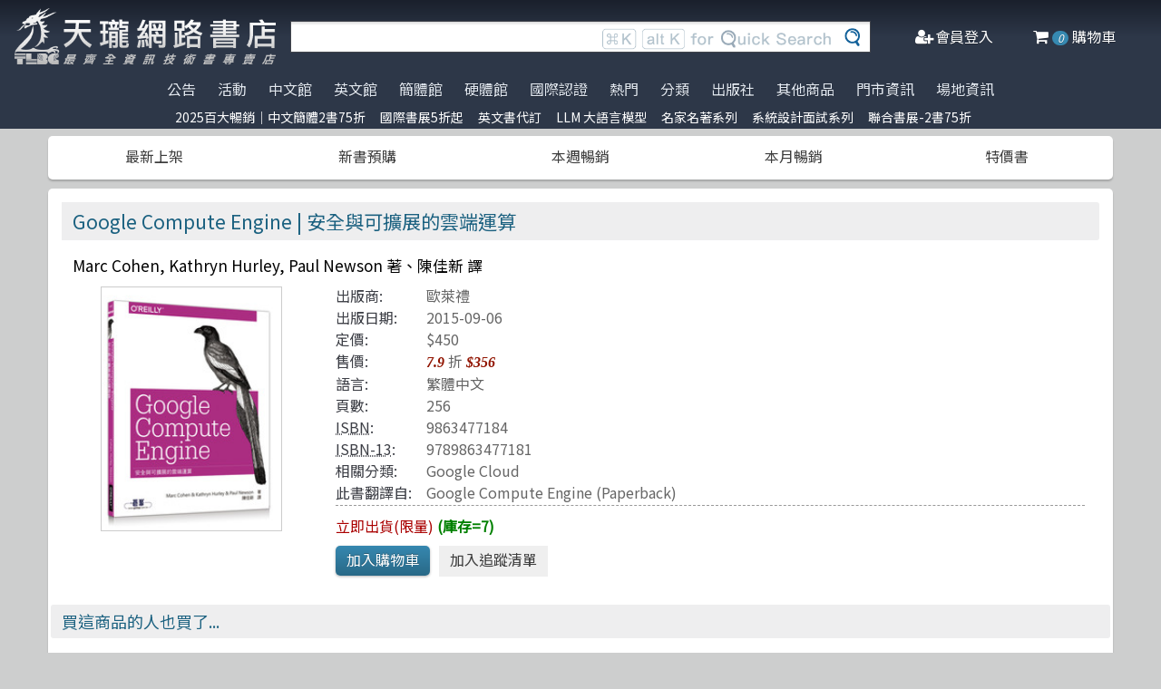

--- FILE ---
content_type: text/html; charset=utf-8
request_url: https://www.tenlong.com.tw/products/9789863477181
body_size: 19629
content:
<!DOCTYPE html>
<html lang="zh-Hant-TW" class="no-js">
<head prefix="og: http://ogp.me/ns# fb: http://ogp.me/ns/fb# product: http://ogp.me/ns/product#">
    <meta charset="utf-8">
    <meta http-equiv="X-UA-Compatible" content="IE=edge,chrome=1">
    <title>Google Compute Engine | 安全與可擴展的雲端運算 | 天瓏網路書店</title>
    <meta name="csrf-param" content="authenticity_token" />
<meta name="csrf-token" content="D1sWXd3s/JjlJJRdXml/52yprhA5W1mTi2OCSDKq5GFDPBo13V77/nIQRC9WZyvuINfJr8tQY8lIWxmEAXcoVA==" />
    
    <link rel="preconnect" href="https://fonts.gstatic.com/" crossorigin>
    <meta name="viewport" content="width=device-width, initial-scale=1, shrink-to-fit=no">
    <link rel="shortcut icon" href="/favicon.ico">
    <link rel="apple-touch-icon" href="/images/logo-simple.png">
    <link rel="manifest" href="/manifest.json">
    <link href="https://fonts.googleapis.com/css?family=Noto+Sans+TC&display=swap" rel="stylesheet">
    <meta name="mobile-web-app-capable" content="yes">
    <meta name="apple-mobile-web-app-capable" content="yes">
    <meta name="application-name" content="天瓏書店">
    <meta name="apple-mobile-web-app-title" content="天瓏書店">
    <meta name="msapplication-starturl" content="/">
      <script type="application/ld+json">
  {"@context":"http://schema.org","@type":"Book","additionalType":"Product","url":"https://www.tenlong.com.tw/products/9789863477181","name":"Google Compute Engine | 安全與可擴展的雲端運算","description":"探索Google Compute Engine的安全與可擴展性，學習如何使用Python和JavaScript開發雲端應用程式，實現高效能與擴展性 | 書名：Google Compute Engine | 安全與可擴展的雲端運算，ISBN：9863477184，作者：Marc Cohen, Kathryn Hurley, Paul Newson 著、陳佳新 譯，出版社：歐萊禮，出版日期：2015-09-06，分類：Google Cloud","author":"Marc Cohen, Kathryn Hurley, Paul Newson 著、陳佳新 譯","inLanguage":"Chinese","isbn":"9863477184","publisher":"歐萊禮","datePublished":"2015-09-06","image":"https://cf-assets1.tenlong.com.tw/images/94852/original/A432.jpg","offers":{"@type":"Offer","availability":"http://schema.org/InStock","price":356,"priceCurrency":"TWD"}}
</script>


    <meta name="keywords" content="Google Compute Engine, 雲端運算, Google Cloud Platform, IaaS, Python, JavaScript, Docker, Cloud Storage, Cloud SQL, 天瓏網路書店">
<meta name="description" content="探索Google Compute Engine的安全與可擴展性，學習如何使用Python和JavaScript開發雲端應用程式，實現高效能與擴展性 | 書名：Google Compute Engine | 安全與可擴展的雲端運算，ISBN：9863477184，作者：Marc Cohen, Kathryn Hurley, Paul Newson 著、陳佳新 譯，出版社：歐萊禮，出版日期：2015-09-06，分類：Google Cloud">
<link rel="canonical" href="https://www.tenlong.com.tw/products/9789863477181" />
<meta property="fb:app_id" content="1810701175883957" />
<meta property="og:site_name" content="天瓏網路書店" />
<meta property="og:type" content="product" />
<meta property="og:locale" content="zh_TW" />
<meta property="og:title" content="天瓏網路書店 | Google Compute Engine | 安全與可擴展的雲端運算" />
<meta property="og:description" content="探索Google Compute Engine的安全與可擴展性，學習如何使用Python和JavaScript開發雲端應用程式，實現高效能與擴展性 | 書名：Google Compute Engine | 安全與可擴展的雲端運算，ISBN：9863477184，作者：Marc Cohen, Kathryn Hurley, Paul Newson 著、陳佳新 譯，出版社：歐萊禮，出版日期：2015-09-06，分類：Google Cloud" />
<meta property="og:image" content="https://cf-assets1.tenlong.com.tw/images/94852/original/A432.jpg" />
<meta property="og:url" content="https://www.tenlong.com.tw/products/9789863477181" />
<meta property="product:ean" content="9789863477181" />
<meta property="product:isbn" content="9863477184" />
<meta property="product:sale_price:amount" content="356" />
<meta property="product:sale_price:currency" content="TWD" />
<meta property="product:retailer_title" content="天瓏資訊圖書" />
<meta property="product:availability" content="instock" />
<meta property="product:condition" content="new" />
    <!--[if lt IE 9]>
      <script src="//cdnjs.cloudflare.com/ajax/libs/html5shiv/3.7.3/html5shiv.min.js"></script>
    <![endif]-->
    <link rel="stylesheet" media="all" href="https://cf-www.tenlong.com.tw/assets/application-6343c9a76dd8d57c7cb7ae7de6b3e6af69a0a457c34f3c93034a96e8212b0e0c.css" />
    <!--[if lt IE 10]>
      <link rel="stylesheet" media="screen" href="https://cf-www.tenlong.com.tw/assets/ie-e3b0c44298fc1c149afbf4c8996fb92427ae41e4649b934ca495991b7852b855.css" />
    <![endif]-->
    
    <script src="https://cf-www.tenlong.com.tw/assets/application-171d42d5cccf0698c4bc3f64557e0067fc399cc120810ad9924029c8b6c8f14d.js"></script>
    <link rel="stylesheet" media="screen" href="https://cf-www.tenlong.com.tw/packs/css/application-642eee9d.css" />
    <script src="https://cf-www.tenlong.com.tw/packs/js/application-6cdf20a78029f6b03d6b.js"></script>
    <!-- Google Tag Manager -->
    <script>(function(w,d,s,l,i){w[l]=w[l]||[];w[l].push({'gtm.start':
          new Date().getTime(),event:'gtm.js'});var f=d.getElementsByTagName(s)[0],
        j=d.createElement(s),dl=l!='dataLayer'?'&l='+l:'';j.async=true;j.src=
        'https://www.googletagmanager.com/gtm.js?id='+i+dl;f.parentNode.insertBefore(j,f);
    })(window,document,'script','dataLayer','GTM-W3N997');</script>
    <!-- End Google Tag Manager -->

    <script>
    !function(f,b,e,v,n,t,s){if(f.fbq)return;n=f.fbq=function(){n.callMethod?
    n.callMethod.apply(n,arguments):n.queue.push(arguments)};if(!f._fbq)f._fbq=n;
    n.push=n;n.loaded=!0;n.version='2.0';n.queue=[];t=b.createElement(e);t.async=!0;
    t.src=v;s=b.getElementsByTagName(e)[0];s.parentNode.insertBefore(t,s)}(window,
    document,'script','https://connect.facebook.net/en_US/fbevents.js');

      fbq('init', '557213394477621'); // Insert your pixel ID here.

    fbq('track', 'PageView');
    </script>
    <noscript><img height="1" width="1" style="display:none"
    src="https://www.facebook.com/tr?id=557213394477621&ev=PageView&noscript=1"
    /></noscript>

  <!-- Load Facebook SDK for JavaScript -->
  <div id="fb-root"></div>
  <script>
    window.fbAsyncInit = function() {
      FB.init({
        appId            : '1810701175883957',
        autoLogAppEvents : true,
        xfbml            : true,
        version          : 'v3.2'
      });
    };

    (function(d, s, id) {
    var js, fjs = d.getElementsByTagName(s)[0];
    if (d.getElementById(id)) return;
    js = d.createElement(s); js.id = id;
    js.src = 'https://connect.facebook.net/zh_TW/sdk/xfbml.customerchat.js';
    fjs.parentNode.insertBefore(js, fjs);
  }(document, 'script', 'facebook-jssdk'));</script>
  <script>
  if ('serviceWorker' in navigator) {
    window.addEventListener('load', () => {
      navigator.serviceWorker.register('/sw.js?v=3');
    });
  }
  </script>
</head>

<!-- 節慶造型背景
<body class="bg-fixed bg-cover" style="background-image: url(/images/background_02.jpg)">
-->

<body>
  <div class="hidden bg-gray-900 bg-opacity-75 w-full h-full z-50 flex justify-center items-center " id="key-event">
    <div class="top-search rounded-xl bg-white w-2/3 mx-auto p-4 flex-col justify-center items-center" id="key-event-search">
      <button class="key-esc btn-1" id="key-esc">ESC</button>
      <div class="w-5/6 m-6 mx-auto">
        <form action="/search" accept-charset="UTF-8" method="get"><input name="utf8" type="hidden" value="&#x2713;" />
          <input type="text" name="keyword" id="keyword" class="input-text w-full" placeholder="想找找什麼呢？" />
          <input type="hidden" name="sort" id="sort" />
          <input type="hidden" name="display" id="display" />

          <ul class="flex justify-evenly mt-3 serach-checkbox-group">
            <li class="">
              <input type="checkbox" name="langs[]" id="all" value="all">
              <label for="all">全部</label>
            </li>
            <li class="">
              <input type="checkbox" name="langs[]" id="zh_tw" value="zh_tw">
              <label for="zh_tw">繁體書</label>
            </li>
            <li class="">
              <input type="checkbox" name="langs[]" id="zh_cn" value="zh_cn">
              <label for="zh_cn">簡體書</label>
            </li>
            <li class="">
              <input type="checkbox" name="langs[]" id="en" value="en">
              <label for="en">英文書</label>
            </li>
            <li class="">
              <input type="checkbox" name="langs[]" id="hw" value="hw">
              <label for="hw">硬體</label>
            </li>
          </ul>

          <div class="my-4 gap-2 flex justify-center">
            <label>
              <input type="radio" name="availability" id="availability_stock" value="stock" /> 現貨有庫存
            </label>

            <label>
              <input type="radio" name="availability" id="availability_buyable" value="buyable" /> 可下單(含預購)
            </label>

            <label>
              <input type="radio" name="availability" id="availability_special_price" value="special_price" /> 特價書籍
            </label>

            <label>
              <input type="radio" name="availability" id="availability_all" value="all" /> 所有商品(含絕版)
            </label>
          </div>
          <div class="flex justify-center text-2xl">
            <button><input type="submit" name="commit" value="ENTER" class="btn" data-disable-with="ENTER" /></button>
          </div>
</form>      </div>

      <ul class="m-2 w-full gap-2 flex justify-center items-center mb-5">
        熱門搜尋：

          <form class="button_to" method="post" action="/search?keyword=C%2B%2B"><button data-tool-tip="C++" class="tooltip" type="submit">
            <p class="short-word">C++</p>
</button><input type="hidden" name="authenticity_token" value="O+IeSWXNBJUUssB5mYg/vnTTQJQp9tazq/Ohg82zclt30eH3ugKMzBA6x9XXTGRIIMTJlyWK9e06oaL8yTcB+g==" /></form>          <form class="button_to" method="post" action="/search?keyword=processing"><button data-tool-tip="processing" class="tooltip" type="submit">
            <p class="short-word">processing</p>
</button><input type="hidden" name="authenticity_token" value="8RwRQu04MWpY6VNKhbYwHJ7aqxbeg/Z/RzqmcPW/rhu9L+78Mve5M1xhVObLcmvqys0iFdL/1SHWaKUP8Tvdug==" /></form>          <form class="button_to" method="post" action="/search?keyword=c%2B%2B"><button data-tool-tip="c++" class="tooltip" type="submit">
            <p class="short-word">c++</p>
</button><input type="hidden" name="authenticity_token" value="DuuEwnsZo+DD69bzr4iQFzePTKHxadPt5rK8f5Mm+E1C2Ht8pNYrucdj0V/hTMvhY5jFov0V8LN34L8Al6KL7A==" /></form>          <form class="button_to" method="post" action="/search?keyword=%EF%BC%AAava"><button data-tool-tip="Ｊava" class="tooltip" type="submit">
            <p class="short-word">Ｊava</p>
</button><input type="hidden" name="authenticity_token" value="tdgnNaIp2x0xsPb5ZfGAErLyzPDDZmxyG/BDuLIMDtT569iLfeZTRDU48VUrNdvk5uVF888aTyyKokDHtoh9dQ==" /></form>          <form class="button_to" method="post" action="/search?keyword=SQL+server"><button data-tool-tip="SQL server" class="tooltip" type="submit">
            <p class="short-word">SQL server</p>
</button><input type="hidden" name="authenticity_token" value="R/onQay9W65K/bm0dL9G+PL0oM5yhrsn77yGOnkXXAcLydj/c3LT9051vhg6ex0OpuMpzX76mHl+7oVFfZMvpg==" /></form>      </ul>
      <ul class="m-2 w-full gap-2 flex justify-center items-center">
        近期搜尋：

      </ul>

    </div>
  </div>
    <!-- Google Tag Manager (noscript) -->
  <noscript><iframe src="https://www.googletagmanager.com/ns.html?id=GTM-W3N997"
                    height="0" width="0" style="display:none;visibility:hidden"></iframe></noscript>
  <!-- End Google Tag Manager (noscript) -->

<div class="blur-bg">

  <nav class="center-container">
    <nav class="grid grid-cols-12 bg-gradient-to-b from-gray-900 via-gray-800 to-gray-800 w-full items-center">

      <a href="/" class="hidden xl:block col-span-3 bg-contain bg-no-repeat bg-center h-16 my-2 mx-4" style="background-image: url(/images/logo33.png)"></a>

      <a href="/" class="hidden sm:block xl:hidden col-span-3 bg-contain bg-no-repeat bg-center h-10 m-2" style="background-image: url(/images/logo27.png)"></a>

      <a href="/" class="block sm:hidden xl:hidden col-span-2 bg-contain bg-no-repeat bg-center h-10 m-2" style="background-image: url(/images/logo06.png)"></a>

      <div class="top-search col-span-6 relative">
        <form action="/search" accept-charset="UTF-8" method="get"><input name="utf8" type="hidden" value="&#x2713;" />
          <input type="text" name="keyword" id="keyword" class="input-text w-full" />
          <div class="quick-search hidden lg:flex absolute top-0 right-0 p-1 mr-8">
            <img class="h-6 mx-1 mt-1" src="../images/quicksearch03.png" alt="">
          </div>
          <button class="top-search-btn absolute right-0 border-collapse p-2">
            <img class="h-5 mx-1" src="../images/search-button02.png" alt="">
          </button>
</form>      </div>


      <ul class="right-menu col-span-4 sm:col-span-3 flex justify-evenly text-white">
        <li class="">
          <li class="flex justify-end xl:hidden">
            <a class="menu-btn text-white cursor-pointer" id="menu-btn">
              <i class="fa fa-list text-2xl"></i>
              <span class="hidden xl:inline-block">選單</span>
            </a>
              <div class="dropdown transition-all bg-white text-center text-tl_blue text-base w-3/4 sm:w-1/3 md:w-1/3 h-screen z-50 relative " id="dropdown">
                <ul class="tree-menu">
                  <li class="relative">
                    <a href="#" class="block dropdown-main-menu">
                      <span>公告</span>
                    </a>
                    <ul class="sub-menu text-tl_blue h-screen bg-white">
                      <li class="back-to-last">
                        <a href="#">回到上一頁</a>
                      </li>
                        <li class="text-tl_blue"><a href="/announcements/314">門市營業客服時間調整</a></li>
                        <li class="text-tl_blue"><a href="/announcements/313">到店取貨新功能上線</a></li>
                        <li class="text-tl_blue"><a href="/announcements/310">※進口書籍到貨延誤公告※</a></li>
                        <li class="text-tl_blue"><a href="/announcements/307">※電子發票使用說明※</a></li>
                        <li class="text-tl_blue"><a href="/announcements/305">天瓏行動會員卡上線囉！</a></li>
                        <li class="text-tl_blue"><a href="/announcements/302">※詐騙提醒公告 請勿受騙※</a></li>
                    </ul>
                  </li>

                  <li>
                    <a href="#" class="block dropdown-main-menu">
                      活動
                    </a>
                    <ul class="sub-menu">
                    <li class="back-to-last"><a href="#">回到上一頁</a></li>
                        <li class="text-tl_blue"><a href="/events/2025-top100">2025百大暢銷｜中文簡體2書75折</a></li>
                        <li class="text-tl_blue"><a href="/events/2026-jan-bookfair">國際書展5折起</a></li>
                        <li class="text-tl_blue"><a href="/events/enservice">服務｜代訂英文書</a></li>
                        <li class="text-tl_blue"><a href="/events/llm-2024">LLM 大語言模型</a></li>
                        <li class="text-tl_blue"><a href="/events/famous-classics-20">名家名著系列</a></li>
                        <li class="text-tl_blue"><a href="/events/system-design-interview">系統設計面試系列</a></li>
                        <li class="text-tl_blue"><a href="/events/202512-united">聯合書展-2書75折</a></li>
                    </ul>
                  </li>

                  <li>
                    <a href="#" class="block dropdown-main-menu">
                      熱門
                    </a>
                    <ul class="sub-menu">
                    <li class="back-to-last"><a href="#">回到上一頁</a></li>
                        <li class="text-tl_blue">
                          <a href="/categories/ai-coding">AI Coding</a>
                        </li>
                        <li class="text-tl_blue">
                          <a href="/categories/llm">Large language model</a>
                        </li>
                        <li class="text-tl_blue">
                          <a href="/categories/chatgpt">ChatGPT</a>
                        </li>
                        <li class="text-tl_blue">
                          <a href="/categories/python">Python</a>
                        </li>
                        <li class="text-tl_blue">
                          <a href="/categories/deep-learning">DeepLearning</a>
                        </li>
                        <li class="text-tl_blue">
                          <a href="/categories/machine-learning">Machine Learning</a>
                        </li>
                        <li class="text-tl_blue">
                          <a href="/categories/linux">Linux</a>
                        </li>
                        <li class="text-tl_blue">
                          <a href="/categories/prompt-engineering">Prompt Engineering</a>
                        </li>
                        <li class="text-tl_blue">
                          <a href="/categories/design-patterns">Design Pattern </a>
                        </li>
                        <li class="text-tl_blue">
                          <a href="/categories/c++">C++ 程式語言</a>
                        </li>
                        <li class="text-tl_blue">
                          <a href="/categories/devops">DevOps</a>
                        </li>
                        <li class="text-tl_blue">
                          <a href="/categories/unit-test">Unit Test 單元測試</a>
                        </li>
                        <li class="text-tl_blue">
                          <a href="/categories/langchain">LangChain</a>
                        </li>
                        <li class="text-tl_blue">
                          <a href="/categories/test-driven-development">TDD 測試導向開發</a>
                        </li>
                        <li class="text-tl_blue">
                          <a href="/categories/javascript">JavaScript</a>
                        </li>
                        <li class="text-tl_blue">
                          <a href="/categories/penetration-test">Penetration-test</a>
                        </li>
                        <li class="text-tl_blue">
                          <a href="/categories/reinforcement-learning">Reinforcement</a>
                        </li>
                        <li class="text-tl_blue">
                          <a href="/categories/vuejs">Vue.js</a>
                        </li>
                        <li class="text-tl_blue">
                          <a href="/categories/image-recognition">影像辨識 Image-recognition</a>
                        </li>
                        <li class="text-tl_blue">
                          <a href="/categories/computer-networks">Computer-networks</a>
                        </li>
                        <li class="text-tl_blue">
                          <a href="/categories/semicondutor">半導體</a>
                        </li>
                        <li class="text-tl_blue">
                          <a href="/categories/c%23">C#</a>
                        </li>
                        <li class="text-tl_blue">
                          <a href="/categories/game-design">遊戲設計 Game-design</a>
                        </li>
                        <li class="text-tl_blue">
                          <a href="/categories/data-visualization">Data-visualization</a>
                        </li>
                        <li class="text-tl_blue">
                          <a href="/categories/c">C 程式語言</a>
                        </li>
                        <li class="text-tl_blue">
                          <a href="/categories/levelup">Engineer self-growth</a>
                        </li>
                        <li class="text-tl_blue">
                          <a href="/categories/agile">Agile Software</a>
                        </li>
                        <li class="text-tl_blue">
                          <a href="/categories/computer-vision">Computer Vision</a>
                        </li>
                        <li class="text-tl_blue">
                          <a href="/categories/trading">程式交易 Trading</a>
                        </li>
                        <li class="text-tl_blue">
                          <a href="/categories/robots">機器人製作 Robots</a>
                        </li>
                        <li class="text-tl_blue">
                          <a href="/categories/microservices">Microservices 微服務</a>
                        </li>
                        <li class="text-tl_blue">
                          <a href="/categories/version-control">Version Control</a>
                        </li>
                        <li class="text-tl_blue">
                          <a href="/categories/hack">駭客 Hack</a>
                        </li>
                        <li class="text-tl_blue">
                          <a href="/categories/nlp">Natural Language Processing</a>
                        </li>
                        <li class="text-tl_blue">
                          <a href="/categories/refactoring">Refactoring</a>
                        </li>
                        <li class="text-tl_blue">
                          <a href="/categories/quantum-computing">量子計算</a>
                        </li>
                        <li class="text-tl_blue">
                          <a href="/categories/rust">Rust 語言</a>
                        </li>
                        <li class="text-tl_blue">
                          <a href="/categories/data-mining">Data-mining</a>
                        </li>
                        <li class="text-tl_blue">
                          <a href="/categories/docker">Docker</a>
                        </li>
                        <li class="text-tl_blue">
                          <a href="/categories/tensorflow">TensorFlow</a>
                        </li>
                    </ul>
                  </li>

                  <li>
                    <a href="#" class="block dropdown-main-menu">
                      <span>分類</span>
                    </a>
                    <ul class="sub-menu text-tl_blue">
                    <li class="back-to-last"><a href="#">回到上一頁</a></li>
                      <li><a href="/categories">全部分類</a></li>
                          <li><a href="/categories/data-science">Data Science</a></li>
                          <li><a href="/categories/electronics-all">電子電路電機類</a></li>
                          <li><a href="/categories/ai">人工智慧</a></li>
                          <li><a href="/categories/embedded-system">嵌入式系統</a></li>
                          <li><a href="/categories/software-architecture">軟體架構</a></li>
                          <li><a href="/categories/cloud-computing">雲端運算</a></li>
                          <li><a href="/categories/software-engineering">軟體工程</a></li>
                          <li><a href="/categories/software-testing">軟體測試</a></li>
                          <li><a href="/categories/career">職涯發展</a></li>
                          <li><a href="/categories/front-end">前端開發</a></li>
                          <li><a href="/categories/web-design">網頁設計</a></li>
                          <li><a href="/categories/web-development">網站開發</a></li>
                          <li><a href="/categories/ui-ux">UI/UX</a></li>
                          <li><a href="/categories/mobile-app">行動軟體開發</a></li>
                          <li><a href="/categories/database">資料庫</a></li>
                          <li><a href="/categories/system-programming">系統開發</a></li>
                          <li><a href="/categories/distributed-systems">分散式架構</a></li>
                          <li><a href="/categories/quantum-computer">量子電腦</a></li>
                          <li><a href="/categories/programming-languages">程式語言</a></li>
                          <li><a href="/categories/game-development">遊戲開發設計</a></li>
                          <li><a href="/categories/computer-science">資訊科學</a></li>
                          <li><a href="/categories/computer-security">資訊安全</a></li>
                          <li><a href="/categories/iot">物聯網 IoT</a></li>
                          <li><a href="/categories/adobe">Adobe 軟體應用</a></li>
                          <li><a href="/categories/office">Office 系列</a></li>
                          <li><a href="/categories/java-all">Java</a></li>
                          <li><a href="/categories/microsoft">微軟技術</a></li>
                          <li><a href="/categories/blockchain-and-fintech">區塊鏈與金融科技</a></li>
                          <li><a href="/categories/network-communications">網路通訊</a></li>
                          <li><a href="/categories/business">商業管理類</a></li>
                          <li><a href="/categories/mathematics">數學</a></li>
                          <li><a href="/categories/visual-design">視覺影音設計</a></li>
                          <li><a href="/categories/others">其他</a></li>
                          <li><a href="/categories/children">兒童專區</a></li>
                          <li><a href="/categories/cad">製圖軟體應用</a></li>
                          <li><a href="/categories/science-technology">理工類</a></li>
                    </ul>
                  </li>
                  <li><a class="block" href="/tw">中文館</a></li>
                  <li><a class="block" href="/en">英文館</a></li>
                  <li><a class="block" href="/cn">簡體館</a></li>
                  <li><a class="block" href="/hw">硬體館</a></li>
                  <li><a class="block" href="/international_certifications">國際認證</a></li>

                  <li>
                    <a href="#" class="block dropdown-main-menu">
                      出版社
                    </a>
                    <ul class="sub-menu">
                    <li class="back-to-last"><a href="#">回到上一頁</a></li>
                    <li><a href="/publishers">更多出版社</a></li>

                      <li><a href="/publishers/4">碁峰資訊</a></li>
                      <li><a href="/publishers/8">旗標</a></li>
                      <li><a href="/publishers/9">全華圖書</a></li>
                      <li><a href="/publishers/14">博碩 </a></li>
                      <li><a href="/publishers/15">歐萊禮 </a></li>
                      <li><a href="/publishers/192">經緯文化 </a></li>
                      <li><a href="/publishers/199">五南</a></li>
                      <li><a href="/publishers/226">高立</a></li>
                      <li><a href="/publishers/229">滄海</a></li>
                      <li><a href="/publishers/274">人民郵電 </a></li>
                      <li><a href="/publishers/276">電子工業 </a></li>
                      <li><a href="/publishers/279">清華大學 </a></li>
                      <li><a href="/publishers/284">機械工業 </a></li>
                      <li><a href="/publishers/A01">深智</a></li>
                      <li><a href="/publishers/0629">高思數位網路</a></li>
                    </ul>
                  </li>

                  <li>
                    <a href="#" class="block dropdown-main-menu">
                      其他商品
                    </a>
                    <ul class="sub-menu">
                    <li class="back-to-last"><a href="#">回到上一頁</a></li>
                    <li class="faq"><a href="/hw">電子開發板</a></li>
                    <li class="faq"><a href="/specials">特價書籍</a></li>
                    <li class="faq"><a href="/foreign">暢銷外文書</a></li>

                        <li><a href="/lists/1142">IT手工壁畫</a></li>
                        <li><a href="/lists/1043">阿喵周邊商品</a></li>
                        <li><a href="/lists/999">HITCON</a></li>
                        <li><a href="/lists/971">IT馬克杯</a></li>
                        <li><a href="/lists/970">IT狗精品區</a></li>
                        <li><a href="/lists/944">IT T-shirt</a></li>
                        <li><a href="/lists/624">商管科普推薦書</a></li>
                        <li><a href="/lists/587">Make 國際中文版</a></li>
                        <li><a href="/lists/586">機器人雜誌 ROBOCON Magazine</a></li>
                        <li><a href="/lists/585">Circuit Cellar 嵌入式科技 國際中文版</a></li>
                        <li><a href="/lists/584">創客‧自造者工作坊</a></li>
                    </ul>
                  </li>
                  <li><a class="block" href="/about">門市資訊</a></li>
                  <li><a class="block" href="/codingspace">場地資訊</a></li>
                </ul>
              </div>
          </li>
        </li>

        <div class="side-menu-bg"></div>
        <button class="member-close-btn hidden focus:outline-none hover:bg-blue-600 text-lg btn-position cursor-pointer text-gray-500 rounded border border-solid border-tl_blue bg-tl_blue w-10 h-10 leading-10">Xx</button>
        <li class="alternative-main-menu">
          <a href="#">
            <i class="fa fa-bars"></i>
            <span class="hide"></span>
          </a>
        </li>
          <li class="log-in">
            <a href="/users/sign_in">
              <i class="fa fa-user-plus"></i>
              <span class="hidden xl:inline-block">會員登入</span>
</a>          </li>

        <li class="">
          <a href="/cart?cart_type=auto">
            <span class="hidden sm:inline-block"><i class="fa fa-shopping-cart "></i></span>
            <i class="cart-quantity text-white">0</i>
            <span class="hidden xl:inline-block">購物車</span>
</a>        </li>
      </ul>

    </nav>
  </nav>

  <nav class="top-nav hidden xl:flex justify-center items-start bg-gradient-to-b from-gray-800 via-gray-800 to-gray-800 text-gray-300 w-full">
    <ul class="main-menu">
      <li class="member-menu">
        <a href="#">
          <span>公告</span>
        </a>
        <ul class="category-list">
            <li class="text-tl_blue"><a href="/announcements/314">門市營業客服時間調整</a></li>
            <li class="text-tl_blue"><a href="/announcements/313">到店取貨新功能上線</a></li>
            <li class="text-tl_blue"><a href="/announcements/310">※進口書籍到貨延誤公告※</a></li>
            <li class="text-tl_blue"><a href="/announcements/307">※電子發票使用說明※</a></li>
            <li class="text-tl_blue"><a href="/announcements/305">天瓏行動會員卡上線囉！</a></li>
            <li class="text-tl_blue"><a href="/announcements/302">※詐騙提醒公告 請勿受騙※</a></li>
        </ul>
      </li>

      <li class="member-menu">
        <a href="#">
          <span>活動</span>
        </a>
        <ul class="category-list">
            <li class="text-tl_blue"><a href="/events/2025-top100">2025百大暢銷｜中文簡體2書75折</a></li>
            <li class="text-tl_blue"><a href="/events/2026-jan-bookfair">國際書展5折起</a></li>
            <li class="text-tl_blue"><a href="/events/enservice">服務｜代訂英文書</a></li>
            <li class="text-tl_blue"><a href="/events/llm-2024">LLM 大語言模型</a></li>
            <li class="text-tl_blue"><a href="/events/famous-classics-20">名家名著系列</a></li>
            <li class="text-tl_blue"><a href="/events/system-design-interview">系統設計面試系列</a></li>
            <li class="text-tl_blue"><a href="/events/202512-united">聯合書展-2書75折</a></li>
        </ul>
      </li>

      <li class=""><a href="/tw">中文館</a></li>
      <li class=""><a href="/en">英文館</a></li>
      <li class=""><a href="/cn">簡體館</a></li>
      <li class=""><a href="/hw">硬體館</a></li>
      <li class=""><a href="/international_certifications">國際認證</a></li>

        <li>
          <a href="#">
            <span>熱門</span>
          </a>
          <ul class="category-list">
              <li class="text-tl_blue">
                <a href="/categories/ai-coding">AI Coding</a>
              </li>
              <li class="text-tl_blue">
                <a href="/categories/llm">Large language model</a>
              </li>
              <li class="text-tl_blue">
                <a href="/categories/chatgpt">ChatGPT</a>
              </li>
              <li class="text-tl_blue">
                <a href="/categories/python">Python</a>
              </li>
              <li class="text-tl_blue">
                <a href="/categories/deep-learning">DeepLearning</a>
              </li>
              <li class="text-tl_blue">
                <a href="/categories/machine-learning">Machine Learning</a>
              </li>
              <li class="text-tl_blue">
                <a href="/categories/linux">Linux</a>
              </li>
              <li class="text-tl_blue">
                <a href="/categories/prompt-engineering">Prompt Engineering</a>
              </li>
              <li class="text-tl_blue">
                <a href="/categories/design-patterns">Design Pattern </a>
              </li>
              <li class="text-tl_blue">
                <a href="/categories/c++">C++ 程式語言</a>
              </li>
              <li class="text-tl_blue">
                <a href="/categories/devops">DevOps</a>
              </li>
              <li class="text-tl_blue">
                <a href="/categories/unit-test">Unit Test 單元測試</a>
              </li>
              <li class="text-tl_blue">
                <a href="/categories/langchain">LangChain</a>
              </li>
              <li class="text-tl_blue">
                <a href="/categories/test-driven-development">TDD 測試導向開發</a>
              </li>
              <li class="text-tl_blue">
                <a href="/categories/javascript">JavaScript</a>
              </li>
              <li class="text-tl_blue">
                <a href="/categories/penetration-test">Penetration-test</a>
              </li>
              <li class="text-tl_blue">
                <a href="/categories/reinforcement-learning">Reinforcement</a>
              </li>
              <li class="text-tl_blue">
                <a href="/categories/vuejs">Vue.js</a>
              </li>
              <li class="text-tl_blue">
                <a href="/categories/image-recognition">影像辨識 Image-recognition</a>
              </li>
              <li class="text-tl_blue">
                <a href="/categories/computer-networks">Computer-networks</a>
              </li>
              <li class="text-tl_blue">
                <a href="/categories/semicondutor">半導體</a>
              </li>
              <li class="text-tl_blue">
                <a href="/categories/c%23">C#</a>
              </li>
              <li class="text-tl_blue">
                <a href="/categories/game-design">遊戲設計 Game-design</a>
              </li>
              <li class="text-tl_blue">
                <a href="/categories/data-visualization">Data-visualization</a>
              </li>
              <li class="text-tl_blue">
                <a href="/categories/c">C 程式語言</a>
              </li>
              <li class="text-tl_blue">
                <a href="/categories/levelup">Engineer self-growth</a>
              </li>
              <li class="text-tl_blue">
                <a href="/categories/agile">Agile Software</a>
              </li>
              <li class="text-tl_blue">
                <a href="/categories/computer-vision">Computer Vision</a>
              </li>
              <li class="text-tl_blue">
                <a href="/categories/trading">程式交易 Trading</a>
              </li>
              <li class="text-tl_blue">
                <a href="/categories/robots">機器人製作 Robots</a>
              </li>
              <li class="text-tl_blue">
                <a href="/categories/microservices">Microservices 微服務</a>
              </li>
              <li class="text-tl_blue">
                <a href="/categories/version-control">Version Control</a>
              </li>
              <li class="text-tl_blue">
                <a href="/categories/hack">駭客 Hack</a>
              </li>
              <li class="text-tl_blue">
                <a href="/categories/nlp">Natural Language Processing</a>
              </li>
              <li class="text-tl_blue">
                <a href="/categories/refactoring">Refactoring</a>
              </li>
              <li class="text-tl_blue">
                <a href="/categories/quantum-computing">量子計算</a>
              </li>
              <li class="text-tl_blue">
                <a href="/categories/rust">Rust 語言</a>
              </li>
              <li class="text-tl_blue">
                <a href="/categories/data-mining">Data-mining</a>
              </li>
              <li class="text-tl_blue">
                <a href="/categories/docker">Docker</a>
              </li>
              <li class="text-tl_blue">
                <a href="/categories/tensorflow">TensorFlow</a>
              </li>
          </ul>
        </li>

        <li>
          <a href="#">
            <span>分類</span>
          </a>
          <ul class="category-list text-tl_blue">
            <li><a href="/categories">全部分類</a></li>
                <li><a href="/categories/data-science">Data Science</a></li>
                <li><a href="/categories/electronics-all">電子電路電機類</a></li>
                <li><a href="/categories/ai">人工智慧</a></li>
                <li><a href="/categories/embedded-system">嵌入式系統</a></li>
                <li><a href="/categories/software-architecture">軟體架構</a></li>
                <li><a href="/categories/cloud-computing">雲端運算</a></li>
                <li><a href="/categories/software-engineering">軟體工程</a></li>
                <li><a href="/categories/software-testing">軟體測試</a></li>
                <li><a href="/categories/career">職涯發展</a></li>
                <li><a href="/categories/front-end">前端開發</a></li>
                <li><a href="/categories/web-design">網頁設計</a></li>
                <li><a href="/categories/web-development">網站開發</a></li>
                <li><a href="/categories/ui-ux">UI/UX</a></li>
                <li><a href="/categories/mobile-app">行動軟體開發</a></li>
                <li><a href="/categories/database">資料庫</a></li>
                <li><a href="/categories/system-programming">系統開發</a></li>
                <li><a href="/categories/distributed-systems">分散式架構</a></li>
                <li><a href="/categories/quantum-computer">量子電腦</a></li>
                <li><a href="/categories/programming-languages">程式語言</a></li>
                <li><a href="/categories/game-development">遊戲開發設計</a></li>
                <li><a href="/categories/computer-science">資訊科學</a></li>
                <li><a href="/categories/computer-security">資訊安全</a></li>
                <li><a href="/categories/iot">物聯網 IoT</a></li>
                <li><a href="/categories/adobe">Adobe 軟體應用</a></li>
                <li><a href="/categories/office">Office 系列</a></li>
                <li><a href="/categories/java-all">Java</a></li>
                <li><a href="/categories/microsoft">微軟技術</a></li>
                <li><a href="/categories/blockchain-and-fintech">區塊鏈與金融科技</a></li>
                <li><a href="/categories/network-communications">網路通訊</a></li>
                <li><a href="/categories/business">商業管理類</a></li>
                <li><a href="/categories/mathematics">數學</a></li>
                <li><a href="/categories/visual-design">視覺影音設計</a></li>
                <li><a href="/categories/others">其他</a></li>
                <li><a href="/categories/children">兒童專區</a></li>
                <li><a href="/categories/cad">製圖軟體應用</a></li>
                <li><a href="/categories/science-technology">理工類</a></li>
          </ul>
        </li>


      <li class="">
        <a href="#">出版社</a>
        <ul class="category-list text-tl_blue">
            <li><a href="/publishers/4">碁峰資訊</a></li>
            <li><a href="/publishers/8">旗標</a></li>
            <li><a href="/publishers/9">全華圖書</a></li>
            <li><a href="/publishers/14">博碩 </a></li>
            <li><a href="/publishers/15">歐萊禮 </a></li>
            <li><a href="/publishers/192">經緯文化 </a></li>
            <li><a href="/publishers/199">五南</a></li>
            <li><a href="/publishers/226">高立</a></li>
            <li><a href="/publishers/229">滄海</a></li>
            <li><a href="/publishers/274">人民郵電 </a></li>
            <li><a href="/publishers/276">電子工業 </a></li>
            <li><a href="/publishers/279">清華大學 </a></li>
            <li><a href="/publishers/284">機械工業 </a></li>
            <li><a href="/publishers/A01">深智</a></li>
            <li><a href="/publishers/0629">高思數位網路</a></li>
          <li><a href="/publishers">更多出版社</a></li>
        </ul>
      </li>

        <li class="hidden sm:block">
          <a href="#">
            <span>其他商品</span>
          </a>
          <ul class="category-list text-tl_blue">
            <li class="faq"><a href="/hw">電子開發板</a></li>
            <li class="faq"><a href="/specials">特價書籍</a></li>
            <li class="faq"><a href="/foreign">暢銷外文書</a></li>
                <li><a href="/lists/1142">IT手工壁畫</a></li>
                <li><a href="/lists/1043">阿喵周邊商品</a></li>
                <li><a href="/lists/999">HITCON</a></li>
                <li><a href="/lists/971">IT馬克杯</a></li>
                <li><a href="/lists/970">IT狗精品區</a></li>
                <li><a href="/lists/944">IT T-shirt</a></li>
                <li><a href="/lists/624">商管科普推薦書</a></li>
                <li><a href="/lists/587">Make 國際中文版</a></li>
                <li><a href="/lists/586">機器人雜誌 ROBOCON Magazine</a></li>
                <li><a href="/lists/585">Circuit Cellar 嵌入式科技 國際中文版</a></li>
                <li><a href="/lists/584">創客‧自造者工作坊</a></li>
          </ul>
        </li>

        <li><a href="/about">門市資訊</a></li>
        <li><a href="/codingspace">場地資訊</a></li>
    </ul>
  </nav>

  <nav class="bg-gray-800 text-white hidden sm:block">
    <div class="keywords-list flex justify-center items-center p-1 text-xs sm:text-sm overflow-x-auto">
        <div class="mr-4"><a href="/events/2025-top100">2025百大暢銷｜中文簡體2書75折</a></div>
        <div class="mr-4"><a href="/events/2026-jan-bookfair">國際書展5折起</a></div>
        <div class="mr-4"><a href="/events/enservice">英文書代訂</a></div>
        <div class="mr-4"><a href="/events/llm-2024">LLM 大語言模型</a></div>
        <div class="mr-4"><a href="/events/famous-classics-20">名家名著系列</a></div>
        <div class="mr-4"><a href="/events/system-design-interview">系統設計面試系列</a></div>
        <div class="mr-4"><a href="/events/202512-united">聯合書展-2書75折</a></div>
      </div>
  </nav>

  <div class="w-11/12 mt-2 mx-auto">

  </div>

  <div class="xl:w-11/12 mx-auto">
    <aside class="left-sidebar side-block">
        <div class="sidebox">

  <ul class="grid grid-cols-2 sm:grid-cols-5 gap-2">
    <a class="btn-1 m-1" href="/zh_tw/recent">最新上架</a>
    <a class="btn-1 m-1" href="/zh_tw/recent?stock=preorder">新書預購</a>
    <a class="btn-1 m-1" href="/zh_tw/recent_bestselling?range=7">本週暢銷</a>
    <a class="btn-1 m-1" href="/zh_tw/recent_bestselling?range=30">本月暢銷</a>

    <a class="btn-1 m-1" href="/tw/specials">特價書</a>
  </ul>
</div>


      

    </aside>
  </div>


  <div class="center-container">
    <div class="w-full sm:w-11/12 mx-auto">
      <div class="content-wrapper">
        <script>
fbq('track', 'ViewContent', {
  content_ids: ['85901'],
  content_type: 'product'
});
</script>
<script>
  $(document).ready(function () {
    $('.add-to-cart').click(function () {
      dataLayer.push({
        "event": "addToCart",
        "ecommerce": {
          "currencyCode": "TWD",
          "add": {
            "products": [{"id":"9789863477181","quantity":"1"}]
          }
        }
      });
    });
  });
</script>






<article class="content">
  <section>
    <div class="item-info">
      <div class="item-header">
        <h1 class="item-title">
          Google Compute Engine | 安全與可擴展的雲端運算


        </h1>
        <h3 class="item-author">
          Marc Cohen, Kathryn Hurley, Paul Newson 著、陳佳新 譯
          
        </h3>
      </div>
      <div class="grid grid-cols-12">
        <div class="img-wrapper col-span-12 sm:col-span-4 lg:col-span-3 mx-auto">
          <a data-featherlight="https://cf-assets1.tenlong.com.tw/images/94852/original/A432.jpg" href="#">
              <img width="200" alt="Google Compute Engine | 安全與可擴展的雲端運算" src="https://cf-assets1.tenlong.com.tw/images/94852/medium/A432.jpg" />
</a>

        </div>

        <ul class="item-sub-info col-span-12 sm:col-span-8 lg:col-span-9 sm:px-4">
            <li>
              <span class="info-title">
                  出版商:
              </span>
              <span class="info-content">
                  <a href="/publishers/15">歐萊禮 </a>
              </span>
            </li>

            <li>
              <span class="info-title">
                  出版日期:
              </span>
              <span class="info-content">2015-09-06</span>
            </li>


              <li>
                <span class="info-title">定價:</span>
                <span class="info-content">$450</span>
              </li>

            <li>
              <span class="info-title">售價:</span>
              <span class="info-content">
                <span class="pricing">7.9</span> 折
                <span class="pricing">$356</span>

              <span class="info-content">
            </li>




            
  <li>
    <span class="info-title">語言:</span>
    <span class="info-content">繁體中文</span>
  </li>

    <li>
      <span class="info-title">頁數:</span>
      <span class="info-content">256</span>
    </li>


  <li>
    <span class="info-title"><acronym title="International Standard Book Number">ISBN</acronym>:</span>
    <span class="info-content">9863477184</span>
  </li>

<li>
    <span class="info-title"><acronym title="European Article Number">ISBN-13</acronym>:</span>
    <span class="info-content">9789863477181</span>
</li>

  <li>
    <span class="info-title">相關分類:</span>
    <span class="info-content">
      <a href="/categories/gcp">Google Cloud</a><br />
    </span>
  </li>

  <li>
    <span class="info-title">此書翻譯自:</span>
    <span class="info-content">
      <a href="/products/9781449360887?list_name=trs-f">Google Compute Engine (Paperback)</a>
    </span>
  </li>







          <div class="item-tools">
            <div class="flex">
              <p>
                立即出貨(限量)
                  <span class="delivery-status">(庫存=7)</span>
              </p>

               <div class="item-sns pt-1 inline">

                  <!-- <span class="fb-like fb_iframe_widget" data-href="https://www.tenlong.com.tw/products/9789863477181" data-layout="button_count" data-action="like" data-size="small" data-show-faces="true" data-share="true"></span> -->
                </div>
            </div>

            <div>
              <form class="button_to" method="post" action="/cart?id=9789863477181&amp;qty=1"><input class="btn add-to-cart" data-product-id="85901" type="submit" value="加入購物車" /><input type="hidden" name="authenticity_token" value="q/c8f83pSkak2U3a4hfRAw8ZkenOTLFadHQSV9fzFPfqFq7dn+ieQ34gyHElBn69NU7xsBcPFxce6oN7KdyR8g==" /></form>

                <form class="button_to" method="post" action="/wishlist?id=9789863477181"><input class="btn-1" type="submit" value="加入追蹤清單" /><input type="hidden" name="authenticity_token" value="nVWP42F+jc6B+wk/iKTavOGXZcziNehJ2GGM/8uPqO+VwHWuoOQElbu19+Xk6v+zQ08o+w9BlkI7rCiemKFN1Q==" /></form>
            </div>

          </div>
        </ul>
      </div>
    </div>


  </section>

    <section>

        <h2>買這商品的人也買了...</h2>
        <div class="book-list book-list-carousel">
          <div class="list-wrapper">
            <ul>
              <li>
                <a class="cover" href="/products/9789866761799?list_name=rd">
                  <img alt="大話設計模式-cover" loading="lazy" src="https://cf-assets1.tenlong.com.tw/images/49583/medium/9789866761799.jpg" />
                  <span class="buy" title="快速加入購物車"></span>
</a>                <div class="pricing">
                    <del>$620</del>

                    $490
                  <form class="button_to" method="post" action="/cart?id=9789866761799"><button class="add-to-cart ml-1 px-2 rounded text-tl_blue hover:text-white hover:bg-tl_blue bg-gray-200" type="submit">
                  <i class="fa fa-shopping-cart"></i>
</button><input type="hidden" name="authenticity_token" value="SXRE8v+gmtmcAlaGr7X1yUG+gUaQthgE/7j1TLLqn/XZ42s9+41srYG3PeB4b9pTRPPJH4T6UHE4CnmrfQvp5A==" /></form>                </div>

                <strong class="title">
                  <a title="大話設計模式" href="/products/9789866761799?list_name=rd">大話設計模式</a>
                </strong>
              </li>
              <li>
                <a class="cover" href="/products/9789862763209?list_name=rd">
                  <img alt="鳥哥的 Linux 私房菜－伺服器架設篇, 3/e-cover" loading="lazy" src="https://cf-assets1.tenlong.com.tw/images/65096/medium/ACA016100.jpg" />
                  <span class="buy" title="快速加入購物車"></span>
</a>                <div class="pricing">
                    <del>$800</del>

                    $632
                  <form class="button_to" method="post" action="/cart?id=9789862763209"><button class="add-to-cart ml-1 px-2 rounded text-tl_blue hover:text-white hover:bg-tl_blue bg-gray-200" type="submit">
                  <i class="fa fa-shopping-cart"></i>
</button><input type="hidden" name="authenticity_token" value="bjf0z83h5NkQvbsWvVuoA5mibr0TI8oe5sBegYT04rP+oNsAycwSrQ0I0HBqgYeZnO8m5AdvgmshctJmSxWUog==" /></form>                </div>

                <strong class="title">
                  <a title="鳥哥的 Linux 私房菜－伺服器架設篇, 3/e" href="/products/9789862763209?list_name=rd">鳥哥的 Linux 私房菜－伺服器架設篇, 3/e</a>
                </strong>
              </li>
              <li>
                <a class="cover" href="/products/9789862767573?list_name=rd">
                  <img alt="HTML5 與 JavaScript Web Apps 開發實務 (HTML5 and JavaScript Web Apps)-cover" loading="lazy" src="https://cf-assets1.tenlong.com.tw/images/74867/medium/A361.jpg" />
                  <span class="buy" title="快速加入購物車"></span>
</a>                <div class="pricing">
                    <del>$420</del>

                    $332
                  <form class="button_to" method="post" action="/cart?id=9789862767573"><button class="add-to-cart ml-1 px-2 rounded text-tl_blue hover:text-white hover:bg-tl_blue bg-gray-200" type="submit">
                  <i class="fa fa-shopping-cart"></i>
</button><input type="hidden" name="authenticity_token" value="1Ahrr6erru7PJY+XvwJor2+RFYWwXB3pQJCd7//X3ThEn0Rgo4ZYmtKQ5PFo2Ec1atxd3KQQVZyHIhEIMDarKQ==" /></form>                </div>

                <strong class="title">
                  <a title="HTML5 與 JavaScript Web Apps 開發實務 (HTML5 and JavaScript Web Apps)" href="/products/9789862767573?list_name=rd">HTML5 與 JavaScript Web Apps 開發實務 (HTML5 and JavaScript Web Apps)</a>
                </strong>
              </li>
              <li>
                <a class="cover" href="/products/9789862767917?list_name=rd">
                  <img alt="HTML5 錦囊妙計 (HTML5 Cookbook)-cover" loading="lazy" src="https://cf-assets1.tenlong.com.tw/images/75934/medium/A369.jpg" />
                  <span class="buy" title="快速加入購物車"></span>
</a>                <div class="pricing">
                    <del>$520</del>

                    $411
                  <form class="button_to" method="post" action="/cart?id=9789862767917"><button class="add-to-cart ml-1 px-2 rounded text-tl_blue hover:text-white hover:bg-tl_blue bg-gray-200" type="submit">
                  <i class="fa fa-shopping-cart"></i>
</button><input type="hidden" name="authenticity_token" value="mVYOf0ZzZVapQBp7c7OyS/t9Firq3isKeKAQ/JoNT0gJwSGwQl6TIrT1cR2kaZ3R/jBec/6SY3+/EpwbVew5WQ==" /></form>                </div>

                <strong class="title">
                  <a title="HTML5 錦囊妙計 (HTML5 Cookbook)" href="/products/9789862767917?list_name=rd">HTML5 錦囊妙計 (HTML5 Cookbook)</a>
                </strong>
              </li>
              <li>
                <a class="cover" href="/products/9789863472643?list_name=rd">
                  <img alt="ASP.NET MVC 5 網站開發美學-cover" loading="lazy" src="https://cf-assets1.tenlong.com.tw/images/85595/medium/9789863472643.jpg" />
                  <span class="buy" title="快速加入購物車"></span>
</a>                <div class="pricing">
                    <del>$780</del>

                    $616
                  <form class="button_to" method="post" action="/cart?id=9789863472643"><button class="add-to-cart ml-1 px-2 rounded text-tl_blue hover:text-white hover:bg-tl_blue bg-gray-200" type="submit">
                  <i class="fa fa-shopping-cart"></i>
</button><input type="hidden" name="authenticity_token" value="ArVEYTjR8ZhL7G7od/fEQbwEShFst4J+B912qz6L+iySImuuPPwH7FZZBY6gLevbuUkCSHj7ygvAb/pM8WqMPQ==" /></form>                </div>

                <strong class="title">
                  <a title="ASP.NET MVC 5 網站開發美學" href="/products/9789863472643?list_name=rd">ASP.NET MVC 5 網站開發美學</a>
                </strong>
              </li>
              <li>
                <a class="cover" href="/products/9789863476580?list_name=rd">
                  <img alt="Docker 入門與實戰-cover" loading="lazy" src="https://cf-assets1.tenlong.com.tw/images/92790/medium/ACA020700.jpg" />
                  <span class="buy" title="快速加入購物車"></span>
</a>                <div class="pricing">
                    <del>$450</del>

                    $356
                  <form class="button_to" method="post" action="/cart?id=9789863476580"><button class="add-to-cart ml-1 px-2 rounded text-tl_blue hover:text-white hover:bg-tl_blue bg-gray-200" type="submit">
                  <i class="fa fa-shopping-cart"></i>
</button><input type="hidden" name="authenticity_token" value="ZMmzcMNCZH8YjMfM4XVAIbm9tAR7YNjb8I1U6YvWoqH0Xpy/x2+SCwU5rKo2r2+7vPD8XW8skK43P9gORDfUsA==" /></form>                </div>

                <strong class="title">
                  <a title="Docker 入門與實戰" href="/products/9789863476580?list_name=rd">Docker 入門與實戰</a>
                </strong>
              </li>
              <li>
                <a class="cover" href="/products/9789863122562?list_name=rd">
                  <img alt="R 軟體資料分析基礎與應用 (R for Everyone: Advanced Analytics and Graphics)-cover" loading="lazy" src="https://cf-assets1.tenlong.com.tw/images/94110/medium/F8736.gif" />
                  <span class="buy" title="快速加入購物車"></span>
</a>                <div class="pricing">
                    <del>$650</del>

                    $553
                  <form class="button_to" method="post" action="/cart?id=9789863122562"><button class="add-to-cart ml-1 px-2 rounded text-tl_blue hover:text-white hover:bg-tl_blue bg-gray-200" type="submit">
                  <i class="fa fa-shopping-cart"></i>
</button><input type="hidden" name="authenticity_token" value="olk5KbuNA0GpV33baRVQvnMlwthr9FqLICDu/bVNY0Eyzhbmv6D1NbTiFr2+z38kdmiKgX+4Ev7nkmIaeqwVUA==" /></form>                </div>

                <strong class="title">
                  <a title="R 軟體資料分析基礎與應用 (R for Everyone: Advanced Analytics and Graphics)" href="/products/9789863122562?list_name=rd">R 軟體資料分析基礎與應用 (R for Everyone: Advanced Analytics and Graphics)</a>
                </strong>
              </li>
              <li>
                <a class="cover" href="/products/9789863476726?list_name=rd">
                  <img alt="PHP、MySQL 與 JavaScript 學習手冊, 4/e (Learning PHP, MySQL &amp; JavaScript: With jQuery, CSS &amp; HTML5, 4/e)-cover" loading="lazy" src="https://cf-assets1.tenlong.com.tw/images/94186/medium/A409.jpg" />
                  <span class="buy" title="快速加入購物車"></span>
</a>                <div class="pricing">
                    <del>$980</del>

                    $833
                  <form class="button_to" method="post" action="/cart?id=9789863476726"><button class="add-to-cart ml-1 px-2 rounded text-tl_blue hover:text-white hover:bg-tl_blue bg-gray-200" type="submit">
                  <i class="fa fa-shopping-cart"></i>
</button><input type="hidden" name="authenticity_token" value="O+frPpa1ChEa6JpBMOME4vV/Rlkgc0ao9Xi0xA11bkarcMTxkpj8ZQdd8SfnOSt48DIOADQ/Dt0yyjgjwpQYVw==" /></form>                </div>

                <strong class="title">
                  <a title="PHP、MySQL 與 JavaScript 學習手冊, 4/e (Learning PHP, MySQL &amp; JavaScript: With jQuery, CSS &amp; HTML5, 4/e)" href="/products/9789863476726?list_name=rd">PHP、MySQL 與 JavaScript 學習手冊, 4/e (Learning PHP, MySQL &amp; JavaScript: With jQuery, CSS &amp; HTML5, 4/e)</a>
                </strong>
              </li>
              <li>
                <a class="cover" href="/products/9789863477105?list_name=rd">
                  <img alt="高效能 Python 程式設計 (High Performance Python: Practical Performant Programming for Humans)-cover" loading="lazy" src="https://cf-assets1.tenlong.com.tw/images/94562/medium/A429.jpg" />
                  <span class="buy" title="快速加入購物車"></span>
</a>                <div class="pricing">
                    <del>$680</del>

                    $537
                  <form class="button_to" method="post" action="/cart?id=9789863477105"><button class="add-to-cart ml-1 px-2 rounded text-tl_blue hover:text-white hover:bg-tl_blue bg-gray-200" type="submit">
                  <i class="fa fa-shopping-cart"></i>
</button><input type="hidden" name="authenticity_token" value="/kEQl6E1v7ZftA05SruyASW/DQGcl5jNaahnwgLO86Nu1j9YpRhJwkIBZl+dYZ2bIPJFWIjb0LiuGuslzS+Fsg==" /></form>                </div>

                <strong class="title">
                  <a title="高效能 Python 程式設計 (High Performance Python: Practical Performant Programming for Humans)" href="/products/9789863477105?list_name=rd">高效能 Python 程式設計 (High Performance Python: Practical Performant Programming for Humans)</a>
                </strong>
              </li>
              <li>
                <a class="cover" href="/products/9789864340415?list_name=rd">
                  <img alt="Python 設計模式深入解析 (Mastering Python Design Patterns)-cover" loading="lazy" src="https://cf-assets1.tenlong.com.tw/images/94851/medium/MP11518.jpg" />
                  <span class="buy" title="快速加入購物車"></span>
</a>                <div class="pricing">
                    <del>$360</del>

                    $281
                  <form class="button_to" method="post" action="/cart?id=9789864340415"><button class="add-to-cart ml-1 px-2 rounded text-tl_blue hover:text-white hover:bg-tl_blue bg-gray-200" type="submit">
                  <i class="fa fa-shopping-cart"></i>
</button><input type="hidden" name="authenticity_token" value="d1JVFWuNL0nh6da6lzINO5GZxUV7J958wkR00JBMLfbnxXrab6DZPfxcvdxA6CKhlNSNHG9rlgkF9vg3X61b5w==" /></form>                </div>

                <strong class="title">
                  <a title="Python 設計模式深入解析 (Mastering Python Design Patterns)" href="/products/9789864340415?list_name=rd">Python 設計模式深入解析 (Mastering Python Design Patterns)</a>
                </strong>
              </li>
              <li>
                <a class="cover" href="/products/9789864340460?list_name=rd">
                  <img alt="大話重構-cover" loading="lazy" src="https://cf-assets1.tenlong.com.tw/images/94935/medium/PG21454-1.jpg" />
                  <span class="buy" title="快速加入購物車"></span>
</a>                <div class="pricing">
                    <del>$390</del>

                    $304
                  <form class="button_to" method="post" action="/cart?id=9789864340460"><button class="add-to-cart ml-1 px-2 rounded text-tl_blue hover:text-white hover:bg-tl_blue bg-gray-200" type="submit">
                  <i class="fa fa-shopping-cart"></i>
</button><input type="hidden" name="authenticity_token" value="S6FKx+HJTJPNem6D3+fRxZafD2gaC+z+r1zWCau3XaHbNmUI5eS659DPBeUIPf5fk9JHMQ5HpIto7lruZFYrsA==" /></form>                </div>

                <strong class="title">
                  <a title="大話重構" href="/products/9789864340460?list_name=rd">大話重構</a>
                </strong>
              </li>
              <li>
                <a class="cover" href="/products/9789863477020?list_name=rd">
                  <img alt="Effective Python 中文版 | 寫出良好 Python 程式的 59 個具體做法 (Effective Python: 59 Specific Ways to Write Better Python)-cover" loading="lazy" src="https://cf-assets1.tenlong.com.tw/images/95020/medium/ACL043700.jpg" />
                  <span class="buy" title="快速加入購物車"></span>
</a>                <div class="pricing">
                    <del>$450</del>

                    $356
                  <form class="button_to" method="post" action="/cart?id=9789863477020"><button class="add-to-cart ml-1 px-2 rounded text-tl_blue hover:text-white hover:bg-tl_blue bg-gray-200" type="submit">
                  <i class="fa fa-shopping-cart"></i>
</button><input type="hidden" name="authenticity_token" value="a2HqnhuZroqqRKP/x4P3gOkUW2xxAxwa2530kIwZaGf79sVRH7RY/rfxyJkQWdga7FkTNWVPVG8cL3h3Q/gedg==" /></form>                </div>

                <strong class="title">
                  <a title="Effective Python 中文版 | 寫出良好 Python 程式的 59 個具體做法 (Effective Python: 59 Specific Ways to Write Better Python)" href="/products/9789863477020?list_name=rd">Effective Python 中文版 | 寫出良好 Python 程式的 59 個具體做法 (Effective Python: 59 Specific Ways to Write Better Python)</a>
                </strong>
              </li>
              <li>
                <a class="cover" href="/products/9789863477785?list_name=rd">
                  <img alt="現代 PHP｜新的特點及良好習慣 (Modern PHP: New Features and Good Practices)-cover" loading="lazy" src="https://cf-assets1.tenlong.com.tw/images/95084/medium/A434.jpg" />
                  <span class="buy" title="快速加入購物車"></span>
</a>                <div class="pricing">
                    <del>$580</del>

                    $493
                  <form class="button_to" method="post" action="/cart?id=9789863477785"><button class="add-to-cart ml-1 px-2 rounded text-tl_blue hover:text-white hover:bg-tl_blue bg-gray-200" type="submit">
                  <i class="fa fa-shopping-cart"></i>
</button><input type="hidden" name="authenticity_token" value="GYJTG8v5U9A0VJd2jBBm9aBNqMAB2hnqxszyikJQFXiJFXzUz9SlpCnh/BBbyklvpQDgmRWWUZ8Bfn5tjbFjaQ==" /></form>                </div>

                <strong class="title">
                  <a title="現代 PHP｜新的特點及良好習慣 (Modern PHP: New Features and Good Practices)" href="/products/9789863477785?list_name=rd">現代 PHP｜新的特點及良好習慣 (Modern PHP: New Features and Good Practices)</a>
                </strong>
              </li>
              <li>
                <a class="cover" href="/products/9789863477716?list_name=rd">
                  <img alt="Microsoft Azure 教戰手札 – 系統建置與管理篇, 3/e-cover" loading="lazy" src="https://cf-assets1.tenlong.com.tw/images/95265/medium/ACA020800.jpg" />
                  <span class="buy" title="快速加入購物車"></span>
</a>                <div class="pricing">
                    <del>$550</del>

                    $435
                  <form class="button_to" method="post" action="/cart?id=9789863477716"><button class="add-to-cart ml-1 px-2 rounded text-tl_blue hover:text-white hover:bg-tl_blue bg-gray-200" type="submit">
                  <i class="fa fa-shopping-cart"></i>
</button><input type="hidden" name="authenticity_token" value="pMPd2MGk7XsUJOSZW86QLxeDIxRzk0XUTC42hPMJncI0VPIXxYkbDwmRj/+MFL+1Es5rTWffDaGLnLpjPOjr0w==" /></form>                </div>

                <strong class="title">
                  <a title="Microsoft Azure 教戰手札 – 系統建置與管理篇, 3/e" href="/products/9789863477716?list_name=rd">Microsoft Azure 教戰手札 – 系統建置與管理篇, 3/e</a>
                </strong>
              </li>
              <li>
                <a class="cover" href="/products/9789863477310?list_name=rd">
                  <img alt="精通 Python｜運用簡單的套件進行現代運算 (Introducing Python: Modern Computing in Simple Packages)-cover" loading="lazy" src="https://cf-assets1.tenlong.com.tw/images/95376/medium/A443.jpg" />
                  <span class="buy" title="快速加入購物車"></span>
</a>                <div class="pricing">
                    <del>$780</del>

                    $616
                  <form class="button_to" method="post" action="/cart?id=9789863477310"><button class="add-to-cart ml-1 px-2 rounded text-tl_blue hover:text-white hover:bg-tl_blue bg-gray-200" type="submit">
                  <i class="fa fa-shopping-cart"></i>
</button><input type="hidden" name="authenticity_token" value="kMc+9dfBCWb3wkVDgXLdbtCFEBpOHYnvPLQ7srLA7DkAUBE60+z/Eup3LiVWqPL01chYQ1pRwZr7BrdVfSGaKA==" /></form>                </div>

                <strong class="title">
                  <a title="精通 Python｜運用簡單的套件進行現代運算 (Introducing Python: Modern Computing in Simple Packages)" href="/products/9789863477310?list_name=rd">精通 Python｜運用簡單的套件進行現代運算 (Introducing Python: Modern Computing in Simple Packages)</a>
                </strong>
              </li>
              <li>
                <a class="cover" href="/products/9789863477471?list_name=rd">
                  <img alt="完整學會 Git, GitHub, Git Server 的24堂課-cover" loading="lazy" src="https://cf-assets1.tenlong.com.tw/images/95378/medium/ACA021200.jpg" />
                  <span class="buy" title="快速加入購物車"></span>
</a>                <div class="pricing">
                    <del>$360</del>

                    $284
                  <form class="button_to" method="post" action="/cart?id=9789863477471"><button class="add-to-cart ml-1 px-2 rounded text-tl_blue hover:text-white hover:bg-tl_blue bg-gray-200" type="submit">
                  <i class="fa fa-shopping-cart"></i>
</button><input type="hidden" name="authenticity_token" value="l1clsUHIt6eYyvqS7+9u6hSJ0frF0a2s5qSJiZ3G58AHwAp+ReVB04V/kfQ4NUFwEcSZo9Gd5dkhFgVuUieR0Q==" /></form>                </div>

                <strong class="title">
                  <a title="完整學會 Git, GitHub, Git Server 的24堂課" href="/products/9789863477471?list_name=rd">完整學會 Git, GitHub, Git Server 的24堂課</a>
                </strong>
              </li>
              <li>
                <a class="cover" href="/products/9789572244753?list_name=rd">
                  <img alt="不一樣的 Node.js：用 JavaScript 打造高效能的前後台網頁程式, 2/e-cover" loading="lazy" src="https://cf-assets1.tenlong.com.tw/images/97219/medium/i8327_b5ed38822ebee9c6ed494924a72d88ce.jpg" />
                  <span class="buy" title="快速加入購物車"></span>
</a>                <div class="pricing">
                    <del>$490</del>

                    $245
                  <form class="button_to" method="post" action="/cart?id=9789572244753"><button class="add-to-cart ml-1 px-2 rounded text-tl_blue hover:text-white hover:bg-tl_blue bg-gray-200" type="submit">
                  <i class="fa fa-shopping-cart"></i>
</button><input type="hidden" name="authenticity_token" value="H4j4WHG1ilvCf+0doizJQFzMTlcuSbVjCjEqFczJgHWPH9eXdZh8L9/Khnt19ubaWYEGDjoF/RbNg6byAyj2ZA==" /></form>                </div>

                <strong class="title">
                  <a title="不一樣的 Node.js：用 JavaScript 打造高效能的前後台網頁程式, 2/e" href="/products/9789572244753?list_name=rd">不一樣的 Node.js：用 JavaScript 打造高效能的前後台網頁程式, 2/e</a>
                </strong>
              </li>
              <li>
                <a class="cover" href="/products/9789863478652?list_name=rd">
                  <img alt="鳥哥的 Linux 私房菜－基礎學習篇, 4/e-cover" loading="lazy" src="https://cf-assets1.tenlong.com.tw/images/98656/medium/9789863478652.jpg" />
                  <span class="buy" title="快速加入購物車"></span>
</a>                <div class="pricing">
                    <del>$980</del>

                    $774
                  <form class="button_to" method="post" action="/cart?id=9789863478652"><button class="add-to-cart ml-1 px-2 rounded text-tl_blue hover:text-white hover:bg-tl_blue bg-gray-200" type="submit">
                  <i class="fa fa-shopping-cart"></i>
</button><input type="hidden" name="authenticity_token" value="Q9CDRFyBBMpCaamjygQuNddWmkuDlrUbz/Vhjix4Ra7TR6yLWKzyvl/cwsUd3gGv0hvSEpfa/W4IR+1p45kzvw==" /></form>                </div>

                <strong class="title">
                  <a title="鳥哥的 Linux 私房菜－基礎學習篇, 4/e" href="/products/9789863478652?list_name=rd">鳥哥的 Linux 私房菜－基礎學習篇, 4/e</a>
                </strong>
              </li>
              <li>
                <a class="cover" href="/products/9789864341092?list_name=rd">
                  <img alt="Python 程式設計實務－從初學到活用 Python 開發技巧的16堂課-cover" loading="lazy" src="https://cf-assets1.tenlong.com.tw/images/105883/medium/MP21602.jpg" />
                  <span class="buy" title="快速加入購物車"></span>
</a>                <div class="pricing">
                    <del>$560</del>

                    $437
                  <form class="button_to" method="post" action="/cart?id=9789864341092"><button class="add-to-cart ml-1 px-2 rounded text-tl_blue hover:text-white hover:bg-tl_blue bg-gray-200" type="submit">
                  <i class="fa fa-shopping-cart"></i>
</button><input type="hidden" name="authenticity_token" value="EitJ9PmU9MXwFV35JHYLG6++SGGKcmiBzP39ENmCzPaCvGY7/bkCse2gNp/zrCSBqvMAOJ4+IPQLT3H3FmO65w==" /></form>                </div>

                <strong class="title">
                  <a title="Python 程式設計實務－從初學到活用 Python 開發技巧的16堂課" href="/products/9789864341092?list_name=rd">Python 程式設計實務－從初學到活用 Python 開發技巧的16堂課</a>
                </strong>
              </li>
              <li>
                <a class="cover" href="/products/9789864760497?list_name=rd">
                  <img alt="你所不知道的 JS｜範疇與 Closures，this 與物件原型 (You Don&#39;t Know JS: this &amp; Object Prototypes)-cover" loading="lazy" src="https://cf-assets1.tenlong.com.tw/images/108185/medium/07.jpg" />
                  <span class="buy" title="快速加入購物車"></span>
</a>                <div class="pricing">
                    <del>$520</del>

                    $442
                  <form class="button_to" method="post" action="/cart?id=9789864760497"><button class="add-to-cart ml-1 px-2 rounded text-tl_blue hover:text-white hover:bg-tl_blue bg-gray-200" type="submit">
                  <i class="fa fa-shopping-cart"></i>
</button><input type="hidden" name="authenticity_token" value="qyE9+P1udO216iupTvDMyjfjJTQlc7N+6kxmer0+DjQ7thI3+UOCmahfQM+ZKuNQMq5tbTE/+wst/uqdct94JQ==" /></form>                </div>

                <strong class="title">
                  <a title="你所不知道的 JS｜範疇與 Closures，this 與物件原型 (You Don&#39;t Know JS: this &amp; Object Prototypes)" href="/products/9789864760497?list_name=rd">你所不知道的 JS｜範疇與 Closures，this 與物件原型 (You Don&#39;t Know JS: this &amp; Object Prototypes)</a>
                </strong>
              </li>
              <li>
                <a class="cover" href="/products/9789864760800?list_name=rd">
                  <img alt="Docker 錦囊妙計 (Docker Cookbook)-cover" loading="lazy" src="https://cf-assets1.tenlong.com.tw/images/109571/medium/A465.jpg" />
                  <span class="buy" title="快速加入購物車"></span>
</a>                <div class="pricing">
                    <del>$680</del>

                    $537
                  <form class="button_to" method="post" action="/cart?id=9789864760800"><button class="add-to-cart ml-1 px-2 rounded text-tl_blue hover:text-white hover:bg-tl_blue bg-gray-200" type="submit">
                  <i class="fa fa-shopping-cart"></i>
</button><input type="hidden" name="authenticity_token" value="61LwiCQiuHBpLZiOQOw5zzwGFZitkDm1alPjg3/bJ717xd9HIA9OBHSY8+iXNhZVOUtdwbncccCt4W9ksDpRrA==" /></form>                </div>

                <strong class="title">
                  <a title="Docker 錦囊妙計 (Docker Cookbook)" href="/products/9789864760800?list_name=rd">Docker 錦囊妙計 (Docker Cookbook)</a>
                </strong>
              </li>
              <li>
                <a class="cover" href="/products/9789864762453?list_name=rd">
                  <img alt="Git 團隊使用手冊 (Git for Teams: A User-Centered Approach to Creating Efficient Workflows in Git)-cover" loading="lazy" src="https://cf-assets1.tenlong.com.tw/images/114309/medium/A476.jpg" />
                  <span class="buy" title="快速加入購物車"></span>
</a>                <div class="pricing">
                    <del>$580</del>

                    $493
                  <form class="button_to" method="post" action="/cart?id=9789864762453"><button class="add-to-cart ml-1 px-2 rounded text-tl_blue hover:text-white hover:bg-tl_blue bg-gray-200" type="submit">
                  <i class="fa fa-shopping-cart"></i>
</button><input type="hidden" name="authenticity_token" value="M4Y/CGZuxo5UHnsm8eOhwsoJQRNXGyiRJRVbvm/HwjOjERDHYkMw+kmrEEAmOY5Yz0QJSkNXYOTip9dZoCa0Ig==" /></form>                </div>

                <strong class="title">
                  <a title="Git 團隊使用手冊 (Git for Teams: A User-Centered Approach to Creating Efficient Workflows in Git)" href="/products/9789864762453?list_name=rd">Git 團隊使用手冊 (Git for Teams: A User-Centered Approach to Creating Efficient Workflows in Git)</a>
                </strong>
              </li>
              <li>
                <a class="cover" href="/products/9789864762729?list_name=rd">
                  <img alt="Python 自動化的樂趣｜搞定重複瑣碎 &amp; 單調無聊的工作 (中文版) (Automate the Boring Stuff with Python: Practical Programming for Total Beginners)-cover" loading="lazy" src="https://cf-assets1.tenlong.com.tw/images/114310/medium/9789864762729.jpg" />
                  <span class="buy" title="快速加入購物車"></span>
</a>                <div class="pricing">
                    <del>$500</del>

                    $425
                  <form class="button_to" method="post" action="/cart?id=9789864762729"><button class="add-to-cart ml-1 px-2 rounded text-tl_blue hover:text-white hover:bg-tl_blue bg-gray-200" type="submit">
                  <i class="fa fa-shopping-cart"></i>
</button><input type="hidden" name="authenticity_token" value="+ttAB50ue/LsrBcX/dDQ2PADkfky3TnX2jrNUF9hQPVqTG/ImQONhvEZfHEqCv9C9U7ZoCaRcaIdiEG3kIA25A==" /></form>                </div>

                <strong class="title">
                  <a title="Python 自動化的樂趣｜搞定重複瑣碎 &amp; 單調無聊的工作 (中文版) (Automate the Boring Stuff with Python: Practical Programming for Total Beginners)" href="/products/9789864762729?list_name=rd">Python 自動化的樂趣｜搞定重複瑣碎 &amp; 單調無聊的工作 (中文版) (Automate the Boring Stuff with Python: Practical Programming for Total Beginners)</a>
                </strong>
              </li>
              <li>
                <a class="cover" href="/products/9789864342174?list_name=rd">
                  <img alt="Google Cloud 雲端平台實作手冊 ─ Google雲端功能一點就通-cover" loading="lazy" src="https://cf-assets2.tenlong.com.tw/products/images/000/107/658/medium/9789864342174.jpg?1525539252" />
                  <span class="buy" title="快速加入購物車"></span>
</a>                <div class="pricing">
                    <del>$380</del>

                    $296
                  <form class="button_to" method="post" action="/cart?id=9789864342174"><button class="add-to-cart ml-1 px-2 rounded text-tl_blue hover:text-white hover:bg-tl_blue bg-gray-200" type="submit">
                  <i class="fa fa-shopping-cart"></i>
</button><input type="hidden" name="authenticity_token" value="azDP975eMWwDQIq6e2lbwqX2aM28ewEu2GM+PakkTzH7p+A4unPHGB714dyss3RYoLsglKg3SVsf0bLaZsU5IA==" /></form>                </div>

                <strong class="title">
                  <a title="Google Cloud 雲端平台實作手冊 ─ Google雲端功能一點就通" href="/products/9789864342174?list_name=rd">Google Cloud 雲端平台實作手冊 ─ Google雲端功能一點就通</a>
                </strong>
              </li>
              <li>
                <a class="cover" href="/products/9789863126133?list_name=rd">
                  <img alt="機器學習開發神器！Google Cloud Platform 雲端開發應用超入門-cover" loading="lazy" src="https://cf-assets2.tenlong.com.tw/products/images/000/142/717/medium/9789863126133_bc.jpg?1574303932" />
                  <span class="buy" title="快速加入購物車"></span>
</a>                <div class="pricing">
                    <del>$490</del>

                    $417
                  <form class="button_to" method="post" action="/cart?id=9789863126133"><button class="add-to-cart ml-1 px-2 rounded text-tl_blue hover:text-white hover:bg-tl_blue bg-gray-200" type="submit">
                  <i class="fa fa-shopping-cart"></i>
</button><input type="hidden" name="authenticity_token" value="FwVsAtuuc2xqVtgS9ARJHKNZ1hyGS+FbUkd1ayVZfPyHkkPN34OFGHfjs3Qj3maGphSeRZIHqS6V9fmM6rgK7Q==" /></form>                </div>

                <strong class="title">
                  <a title="機器學習開發神器！Google Cloud Platform 雲端開發應用超入門" href="/products/9789863126133?list_name=rd">機器學習開發神器！Google Cloud Platform 雲端開發應用超入門</a>
                </strong>
              </li>
            </ul>
          </div>
        </div>
    </section>


    <section>
      <h2>相關主題</h2>
        <div>
            <a href="/events/2025-top100">
              <img class="" src="https://cf-assets2.tenlong.com.tw/events/banners/000/000/964/pjpeg/2025_%E7%99%BE%E5%A4%A7-s.jpg?1767883948" />
</a>
        </div>
        <div>
            <a href="/events/2026-jan-bookfair">
              <img class="" src="https://cf-assets2.tenlong.com.tw/events/banners/000/000/968/pjpeg/2026_%E5%9C%8B%E9%9A%9B%E6%9B%B8%E5%B1%95-s.jpg?1768838371" />
</a>
        </div>
    </section>

  <section>
    <h2>商品描述</h2>
    <div class="item-desc responsive-iframe">
      <p>&nbsp;</p>
<p><span style="color: #ff00ff;"><strong><span style="font-size: medium;">&lt;內容簡介&gt;</span></strong></span></p>
<p><span style="font-size: small;">告訴您如何使用Google的雲端運算服務</span></p>
<p><span style="font-size: small;">學習如何透過Google提供的雲端運算引擎（Google Cloud Platform）來執行大規模、資料密集的工作量。本書由Google工程師撰寫，將帶領你了解這套架構即服務（IaaS）的細節，告訴您如何從無到有開發整個專案。您可以藉由本書了解Google Cloud Platform的實務應用，解決實務應用的問題。</span><br /><span style="font-size: small;">本書範例皆以Python和JavaScript撰寫而成，同時也告訴您，在使用運算引擎時，如何搭配Docker容器以及其他平台、框架、工具和服務。了解這套IaaS有助於從Google所提供的進階儲存和運算技術中，獲得前往未有的效能與擴展性。</span></p>
<p><span style="font-size: small;">．透過網頁UI 、命令列介面或RESTful介面來存取和管理運算引擎的資源</span><br /><span style="font-size: small;">．設定、自訂並使用Linux VM實體</span><br /><span style="font-size: small;">．了解各種儲存選項：永久磁碟、 Cloud Storage、Cloud SQL（MySQL雲端版）或是Cloud Datastore NoSQL服務</span><br /><span style="font-size: small;">．使用多個私有網路，並在每個網路中使用多個實體</span><br /><span style="font-size: small;">．一步一步建構、佈署和測試簡單而又詳盡的雲端運算應用程式</span><br /><span style="font-size: small;">．使用Compute Engine並搭配Docker、Node.js、ZeroMQ、Web Starter Kit、AngularJS、WebSocket和D3.js</span></p>
<p>&nbsp;</p>
<p><span style="color: #ff00ff;"><strong><span style="font-size: medium;">&lt;章節目錄&gt;</span></strong></span></p>
<p><span style="font-size: small;">第 1 章：開始使用</span><br /><span style="font-size: small;">從建立一個使用 Google Developers Console 網頁介面的 Compute Engine 專案開始，探索各種存取和管理 Compute Engine 資源的方法。</span></p>
<p><span style="font-size: small;">第 2 章：執行個體</span><br /><span style="font-size: small;">介紹使用 Compute Engine 執行個體來完成工作的基礎知識，並且詳細解釋了執行個體的屬性。</span></p>
<p><span style="font-size: small;">第3章：永久磁碟；第 4 章：Cloud Storage；第5章：Cloud SQL與Cloud Datastore</span><br /><span style="font-size: small;">這三章介紹了各種儲存方案，並提供豐富的範例來說明如何運用所有支援的存取方法。</span></p>
<p><span style="font-size: small;">第6章：網路</span><br /><span style="font-size: small;">本章提供TCP/IP網路的簡介，並介紹Compute Engine 的詳細進階網路功能。</span></p>
<p><span style="font-size: small;">第7章：進階主題</span><br /><span style="font-size: small;">本章告訴您如何自訂自己的Compute Engine資源，包括自訂圖片、啟動腳本，以及中繼資料（Metadata）伺服器。</span></p>
<p><span style="font-size: small;">第8章：完整的應用程式</span><br /><span style="font-size: small;">透過使用範例應用程式，本章將會一步步建構出簡單卻又不失其豐富性的雲端運算應用程式。</span></p>
<p>&nbsp;</p>
<p><span style="color: #ff00ff;"><strong><span style="font-size: medium;">&lt;作者介紹&gt;</span></strong></span></p>
<p><span style="font-size: small;">Marc Cohen </span><br /><span style="font-size: small;">負責管理Google在倫敦的Developer Relations Engineering團隊，協助歐洲、中東、非洲地區的軟體開發人員使用Google API和服務。</span></p>
<p><span style="font-size: small;">Kathryn Hurley </span><br /><span style="font-size: small;">是Google運算引擎的開發人員計畫工程師。她負責開發範例應用程式，以此指導開發人員學習如何使用運算引擎API。</span></p>
<p><span style="font-size: small;">Paul Newson</span><br /><span style="font-size: small;">Google的軟體工程師，幫助開發人員運用Google雲端平台來解決大數據難題。他也曾在Google雲端儲存擔任工程師。</span></p>

    </div>



  </section>
</article>



  <div class="content">
    <h2>
      類似商品
    </h2>
    <div class="book-list book-list-carousel">
      <div class="list-wrapper">
        <ul>
          
<li class="single-book">
  <a class="cover" href="/products/9786264142984?list_name=sp">

      <img alt="Google Cloud 從雲端小白到黑帶高手！雲端架構設計、實戰操作、證照攻略與轉職指南-cover" loading="lazy" src="https://cf-assets2.tenlong.com.tw/products/images/000/245/014/medium/9786264142984_bc.jpg?1756440120" />

    <span class="label-blue">78折</span>


</a>  <div class="pricing">
      <del>$680</del>

      $530
    <form class="button_to" method="post" action="/cart?id=9786264142984&amp;list_name=sp"><button class="add-to-cart ml-1 px-2 rounded text-tl_blue hover:text-white hover:bg-tl_blue bg-gray-200" type="submit">
      <i class="fa fa-shopping-cart"></i>
</button><input type="hidden" name="authenticity_token" value="JnRvdcE69id/QcReDy9xxbmUeNLd32TWRjVWoqRJD5m240C6xRcAU2L0rzjY9V5fvNkwi8mTLKOBh9pFa6h5iA==" /></form>  </div>

  <strong class="title">
    <a title="Google Cloud 從雲端小白到黑帶高手！雲端架構設計、實戰操作、證照攻略與轉職指南" href="/products/9786264142984?list_name=sp">Google Cloud 從雲端小白到黑帶高手！雲端架構設計、實戰操作、證照攻略與轉職指南</a>
  </strong>
</li>

<li class="single-book">
  <a class="cover" href="/products/9787519806811?list_name=sp">

      <img alt="基於 Python 的 Google App Engine 編程 (Programming Google App Engine with Python: Build and Run Scalable Python Apps on Google&#39;s Infrastructure)-cover" loading="lazy" src="https://cf-assets2.tenlong.com.tw/products/images/000/112/534/medium/51buF2bt72L.jpg?1525597608" />

    


</a>  <div class="pricing">

      $528
    <form class="button_to" method="post" action="/cart?id=9787519806811&amp;list_name=sp"><button class="add-to-cart ml-1 px-2 rounded text-tl_blue hover:text-white hover:bg-tl_blue bg-gray-200" type="submit">
      <i class="fa fa-shopping-cart"></i>
</button><input type="hidden" name="authenticity_token" value="Gsq/RUZLPCJOt3HiEs0jsCZIXoCH6z58M1JfRlJRv6aKXZCKQmbKVlMCGoTFFwwqIwUW2ZOndgn04NOhnbDJtw==" /></form>  </div>

  <strong class="title">
    <a title="基於 Python 的 Google App Engine 編程 (Programming Google App Engine with Python: Build and Run Scalable Python Apps on Google&#39;s Infrastructure)" href="/products/9787519806811?list_name=sp">基於 Python 的 Google App Engine 編程 (Programming Google App Engine with Python: Build and Run Scalable Python Apps on Google&#39;s Infrastructure)</a>
  </strong>
</li>

<li class="single-book">
  <a class="cover" href="/products/9789866761980?list_name=sp">

      <img alt="Google 應用服務引擎開發實戰-cover" loading="lazy" src="https://cf-assets1.tenlong.com.tw/images/51769/medium/9789866761980.jpg" />

    <span class="label-blue">79折</span>


</a>  <div class="pricing">
      <del>$490</del>

      $387
    <form class="button_to" method="post" action="/cart?id=9789866761980&amp;list_name=sp"><button class="add-to-cart ml-1 px-2 rounded text-tl_blue hover:text-white hover:bg-tl_blue bg-gray-200" type="submit">
      <i class="fa fa-shopping-cart"></i>
</button><input type="hidden" name="authenticity_token" value="w7WVl/3aQzOCNNkXHZXmx/1VOZmS+MtrL1M7ys/6pJtTIrpY+fe1R5+BsnHKT8ld+BhxwIa0gx7o4bctABvSig==" /></form>  </div>

  <strong class="title">
    <a title="Google 應用服務引擎開發實戰" href="/products/9789866761980?list_name=sp">Google 應用服務引擎開發實戰</a>
  </strong>
</li>

<li class="single-book">
  <a class="cover" href="/products/9786263335752?list_name=sp">

      <img alt="AWS 雲端運算基礎與實作-cover" loading="lazy" src="https://cf-assets2.tenlong.com.tw/products/images/000/193/367/medium/9786263335752.jpg?1692345806" />

    <span class="label-blue">78折</span>


</a>  <div class="pricing">
      <del>$650</del>

      $507
    <form class="button_to" method="post" action="/cart?id=9786263335752&amp;list_name=sp"><button class="add-to-cart ml-1 px-2 rounded text-tl_blue hover:text-white hover:bg-tl_blue bg-gray-200" type="submit">
      <i class="fa fa-shopping-cart"></i>
</button><input type="hidden" name="authenticity_token" value="kLC+/rZQSjnkB0BbFmXQwhWvX+maZejkEgCtc8coDZ8AJ5Exsn28TfmyKz3Bv/9YEOIXsI4poJHVsiGUCMl7jg==" /></form>  </div>

  <strong class="title">
    <a title="AWS 雲端運算基礎與實作" href="/products/9786263335752?list_name=sp">AWS 雲端運算基礎與實作</a>
  </strong>
</li>

<li class="single-book">
  <a class="cover" href="/products/9789865501051?list_name=sp">

      <img alt="雲端深入你我身邊：新一代邊緣運算技術直達-cover" loading="lazy" src="https://cf-assets2.tenlong.com.tw/products/images/000/143/219/medium/DM1926_3D.jpg?1575545748" />

    <span class="label-blue">79折</span>


</a>  <div class="pricing">
      <del>$650</del>

      $514
    <form class="button_to" method="post" action="/cart?id=9789865501051&amp;list_name=sp"><button class="add-to-cart ml-1 px-2 rounded text-tl_blue hover:text-white hover:bg-tl_blue bg-gray-200" type="submit">
      <i class="fa fa-shopping-cart"></i>
</button><input type="hidden" name="authenticity_token" value="TJYlIlusR+0H7PLaL/xTmlChXjq/cls6wipbacRCW9LcAQrtX4GxmRpZmbz4JnwAVewWY6s+E08FmNeOC6Mtww==" /></form>  </div>

  <strong class="title">
    <a title="雲端深入你我身邊：新一代邊緣運算技術直達" href="/products/9789865501051?list_name=sp">雲端深入你我身邊：新一代邊緣運算技術直達</a>
  </strong>
</li>

<li class="single-book">
  <a class="cover" href="/products/9786263241442?list_name=sp">

      <img alt="Google Apps Script 雲端自動化與動態網頁實戰, 2/e (附：近280分鐘影音教學/範例程式檔)-cover" loading="lazy" src="https://cf-assets2.tenlong.com.tw/products/images/000/176/615/medium/ACU084300.jpg?1650533805" />

    <span class="label-blue">85折</span>


</a>  <div class="pricing">
      <del>$580</del>

      $493
    <form class="button_to" method="post" action="/cart?id=9786263241442&amp;list_name=sp"><button class="add-to-cart ml-1 px-2 rounded text-tl_blue hover:text-white hover:bg-tl_blue bg-gray-200" type="submit">
      <i class="fa fa-shopping-cart"></i>
</button><input type="hidden" name="authenticity_token" value="6z7X5rQPX3bXQUR9ovzgmCTI70cf0zpdbNm3VU4gbHN7qfgpsCKpAsr0Lxt1Js8CIYWnHgufciirazuygcEaYg==" /></form>  </div>

  <strong class="title">
    <a title="Google Apps Script 雲端自動化與動態網頁實戰, 2/e (附：近280分鐘影音教學/範例程式檔)" href="/products/9786263241442?list_name=sp">Google Apps Script 雲端自動化與動態網頁實戰, 2/e (附：近280分鐘影音教學/範例程式檔)</a>
  </strong>
</li>

<li class="single-book">
  <a class="cover" href="/products/9786263241855?list_name=sp">

      <img alt="ESP32 物聯網專題製作實戰寶典-cover" loading="lazy" src="https://cf-assets2.tenlong.com.tw/products/images/000/177/909/medium/ACH024200.jpg?1653382896" />

    <span class="label-blue">79折</span>


</a>  <div class="pricing">
      <del>$620</del>

      $490
    <form class="button_to" method="post" action="/cart?id=9786263241855&amp;list_name=sp"><button class="add-to-cart ml-1 px-2 rounded text-tl_blue hover:text-white hover:bg-tl_blue bg-gray-200" type="submit">
      <i class="fa fa-shopping-cart"></i>
</button><input type="hidden" name="authenticity_token" value="4bRqMHemde7lhDS8P0IVLZLj3nRMEGQBrcvsv0/AFadxI0X/c4uDmvgxX9romDq3l66WLVhcLHRqeWBYgCFjtg==" /></form>  </div>

  <strong class="title">
    <a title="ESP32 物聯網專題製作實戰寶典" href="/products/9786263241855?list_name=sp">ESP32 物聯網專題製作實戰寶典</a>
  </strong>
</li>

<li class="single-book">
  <a class="cover" href="/products/9789864340149?list_name=sp">

      <img alt="雲端網頁程式設計 － Google App Engine 使用 Python-cover" loading="lazy" src="https://cf-assets1.tenlong.com.tw/images/92825/medium/MP11511-1.jpg" />

    <span class="label-blue">78折</span>


</a>  <div class="pricing">
      <del>$290</del>

      $226
    <form class="button_to" method="post" action="/cart?id=9789864340149&amp;list_name=sp"><button class="add-to-cart ml-1 px-2 rounded text-tl_blue hover:text-white hover:bg-tl_blue bg-gray-200" type="submit">
      <i class="fa fa-shopping-cart"></i>
</button><input type="hidden" name="authenticity_token" value="JmMJX1h+ZgcCNGk6ffZdLBcmeoDBs7V0Ik6sOhbzcYC29CaQXFOQcx+BAlyqLHK2Emsy2dX//QHl/CDd2RIHkQ==" /></form>  </div>

  <strong class="title">
    <a title="雲端網頁程式設計 － Google App Engine 使用 Python" href="/products/9789864340149?list_name=sp">雲端網頁程式設計 － Google App Engine 使用 Python</a>
  </strong>
</li>

<li class="single-book">
  <a class="cover" href="/products/9787115344113?list_name=sp">

      <img alt="達人迷－混合雲計算 (Hybrid Cloud for Dummies)-cover" loading="lazy" src="https://cf-assets2.tenlong.com.tw/products/images/000/075/713/medium/51DVW0lQlpL.jpg?1525638599" />

    


</a>  <div class="pricing">

      $354
    <form class="button_to" method="post" action="/cart?id=9787115344113&amp;list_name=sp"><button class="add-to-cart ml-1 px-2 rounded text-tl_blue hover:text-white hover:bg-tl_blue bg-gray-200" type="submit">
      <i class="fa fa-shopping-cart"></i>
</button><input type="hidden" name="authenticity_token" value="5XQOsc1T3wuq2V5Cg2IgCt6tyGO6ZAemI7ptQkdNqft14yF+yX4pf7dsNSRUuA+Q2+CAOq4oT9PkCOGliKzf6g==" /></form>  </div>

  <strong class="title">
    <a title="達人迷－混合雲計算 (Hybrid Cloud for Dummies)" href="/products/9787115344113?list_name=sp">達人迷－混合雲計算 (Hybrid Cloud for Dummies)</a>
  </strong>
</li>

<li class="single-book">
  <a class="cover" href="/products/9789865029111?list_name=sp">

      <img alt="實戰物聯網｜運用 ESP32 製作厲害又有趣的專題 (Internet of Things Projects with ESP32)-cover" loading="lazy" src="https://cf-assets2.tenlong.com.tw/products/images/000/169/329/medium/ACH023500.jpg?1634725622" />

    <span class="label-blue">79折</span>


</a>  <div class="pricing">
      <del>$450</del>

      $356
    <form class="button_to" method="post" action="/cart?id=9789865029111&amp;list_name=sp"><button class="add-to-cart ml-1 px-2 rounded text-tl_blue hover:text-white hover:bg-tl_blue bg-gray-200" type="submit">
      <i class="fa fa-shopping-cart"></i>
</button><input type="hidden" name="authenticity_token" value="4z64X6S6+5kdz6sWLTALc8F7Xn8wpCuY7OsJr2wt6JdzqZeQoJcN7QB6wHD66iTpxDYWJiToY+0rWYVIo8yehg==" /></form>  </div>

  <strong class="title">
    <a title="實戰物聯網｜運用 ESP32 製作厲害又有趣的專題 (Internet of Things Projects with ESP32)" href="/products/9789865029111?list_name=sp">實戰物聯網｜運用 ESP32 製作厲害又有趣的專題 (Internet of Things Projects with ESP32)</a>
  </strong>
</li>

        </ul>
      </div>
    </div>
  </div>


<script>
  // item-preview
  $(".item-preview").on("click", function(e){
    e.preventDefault();
    $("body").addClass("preview-book");
  });
  $(".preview-close").on("click", function(e){
    e.preventDefault();
    $("body").removeClass("preview-book");
  });
  $("body").on("click", function(e){
    if ($(e.target).parents('.preview-wrapper').length < 1 && !$(e.target).hasClass("item-preview")) {
      $("body").removeClass("preview-book");
    }
  });
  $(".preview-wrapper ul a").on("click", function(e){
    e.preventDefault();
    $(this).parents("ul").find("li").removeClass("active");
    $(this).parent().addClass("active");
    $(".preview-page").html($(this).html());
  });
</script>

      </div>



    </div><!-- end main-block -->
  </div>
  <!-- end center-container -->

  
  <footer class="page-footer">
    <div class="center-container">
      <ul>
        <li>
          <a href="https://www.facebook.com/%E5%A4%A9%E7%93%8F%E8%B3%87%E8%A8%8A%E5%9C%96%E6%9B%B8-236436558020/">Facebook 粉絲專頁</a>
        </li>
        <li>
          <a href="/faq">客服與FAQ</a>
        </li>
        <li>
          <a href="/about">連絡我們</a>
        </li>
        <li>
          <a href="/privacy">隱私權政策</a>
        </li>
        <li>
          <a href="/terms">服務條款</a>
        </li>
      </ul>
      <div class="copyright">
        Copyright &copy; 2026 天瓏資訊圖書有限公司<br>
        營業人統一編號 86296517
      </div>
    </div>
  </footer>
</div>



</body>
</html>
